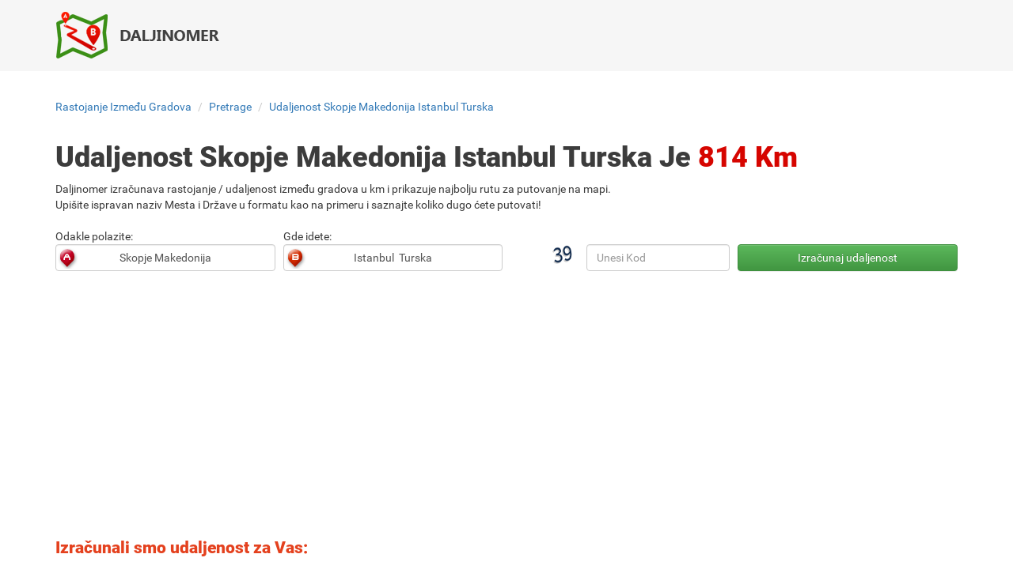

--- FILE ---
content_type: text/html; charset=UTF-8
request_url: https://www.mojaavantura.com/rastojanje/udaljenost-skopje-makedonija_istanbul-turska
body_size: 6020
content:
<!doctype html>
<html lang="sr" itemscope itemtype="http://schema.org/WebPage">
<head>
	<meta charset="utf-8">
    <title>Rastojanje / udaljenost Skopje makedonija Istanbul  turska km - 2024</title>
	<meta name="description" content="Saznajte koliko dugo ćete putovati! Udaljenost Skopje makedonija Istanbul  turska u Km... Izračunaj rastojanje Skopje makedonija Istanbul  turska u kilometrima" />
	<meta name="keywords" content="daljinomer, udaljenost izmedju dva mesta, udaljenosti izmedju gradova, razdaljina izmedju gradova, udaljenost Skopje makedonija Istanbul  turska" />

    <link rel="icon" type="image/png" href="https://www.mojaavantura.com/rastojanje/img/favicon.png" />
    <link rel="apple-touch-icon-precomposed" sizes="144x144" href="https://www.mojaavantura.com/rastojanje/img/favicon-apple.png">
    <link rel="canonical" href="https://www.mojaavantura.com/rastojanje/udaljenost-skopje-makedonija_istanbul-turska" />
    <meta name="author" content="Explicit design" />
    <meta name="viewport" content="width=device-width,minimum-scale=1,initial-scale=1">
    <meta http-equiv="X-UA-Compatible" content="IE=edge">
	
	<link rel="stylesheet" href="//code.jquery.com/ui/1.12.1/themes/base/jquery-ui.css">
    <link href="/rastojanje/css/bootstrap.css" rel="stylesheet" media="screen" />
    <link href="/rastojanje/css/bootstrap-theme.css" rel="stylesheet" media="screen" />
    <link href="/rastojanje/vendors/fonts/font-awesome/css/font-awesome.min.css" rel="stylesheet">
    
    <!-- Global site tag (gtag.js) - Google Analytics -->
    <script async src="https://www.googletagmanager.com/gtag/js?id=UA-46038823-1"></script>
    <script>
        window.dataLayer = window.dataLayer || [];
        function gtag(){dataLayer.push(arguments);}
        gtag('js', new Date());
        gtag('config', 'UA-46038823-1');

        var captureOutboundLink = function(url) {
           ga('send', 'event', 'outbound', 'click', url, {
             'transport': 'beacon',
             'hitCallback': function(){document.location = url;}
           });
        }

    </script>


<!-- Global site tag (gtag.js) - Google Analytics -->
<script async src="https://www.googletagmanager.com/gtag/js?id=G-YM0ENKLJVJ"></script>
<script>
  window.dataLayer = window.dataLayer || [];
  function gtag(){dataLayer.push(arguments);}
  gtag('js', new Date());

  gtag('config', 'G-YM0ENKLJVJ');
</script>


    <link href="/rastojanje/custom.css" rel="stylesheet" />
    <style type="text/css">
		.row.gutter-10 { margin-left: -5px; margin-right: -5px; }
		.row.gutter-10 > [class*="col-"] { padding-left: 5px; padding-right: 5px; }
		@media only screen and (max-width: 767px) {
			.captcha img {  height: 23px!important;}
		}
	</style>

	<meta property="og:type" content="article" />
	<meta property="og:title" content="Izračunajte rastojanje između gradova Skopje makedonija Istanbul  turska" />
	<meta property="og:description" content="Ukoliko planirate putovanje, ovaj sajt će Vam pomoći da izračunate udaljenost izmedju gradova, i brzo i lako nađete najbolju rutu za svoje putovanje!" />
	<meta property="og:image" content="https://www.mojaavantura.com/rastojanje/img/udaljenost.png" />
	<meta property="og:url" content="https://www.mojaavantura.com/rastojanje" />
	<meta property="og:site_name" content="Udaljenost između gradova" />
</head>

<body class="distance">


<div class="container-fluid headerx">


	<div class="container headerx">
		<div class="row">

            <div class="col-md-3 logo">
                <a href="/rastojanje/" title="Udaljenost između gradova"><img src="/rastojanje/img/logo.png" alt="Udaljenost između gradova" /></a>
            </div>


            <div class="col-md-9 text-right hidden">
				<a href="" target="_blank"><img src="/rastojanje" alt="" /></a>
            </div>

		</div> <!-- end row -->
	</div> <!-- end container -->


</div> <!-- end container-fluid headerx -->

<div class="clearfix"></div>

<div class="container">
<div class="row">

	<div id="ajax-load-check" style="display:none"></div>
	<div class="col-md-12"><br />

	<ol class="breadcrumb hidden-xs">
		<li><a href="https://www.mojaavantura.com/rastojanje" title="Udaljenost između gradova u km">Rastojanje između gradova</a></li>
		<li><a href="https://www.mojaavantura.com/rastojanje/pretrage.php">Pretrage</a></li>
		<li class="active"><a href="https://www.mojaavantura.com/rastojanje/udaljenost-skopje-makedonija_istanbul-turska ">Udaljenost Skopje makedonija Istanbul  turska</a></li>
	</ol>





	<h1>Udaljenost Skopje makedonija Istanbul  turska je <span style="color:#d60500;">814 km</span></h1>
	Daljinomer izračunava rastojanje / udaljenost između gradova u km i prikazuje najbolju rutu za putovanje na mapi.<br>
	Upišite ispravan naziv Mesta i Države u formatu kao na primeru i saznajte koliko dugo ćete putovati!<div class="clearfix"></div><br /> 


	<form name="distanceSearch" action="#" id="distanceSearch" method="post">

	<div class="row gutter-10">
		
		<div class="form-group col-md-3 col-xs-6">
			<div class="hidden-xsX">Odakle polazite:</div>
			<div><input id="from" class="form-control required pointA" name="from" type="text" value="Skopje makedonija" maxlength="60" placeholder="Mesto, Država"></div>
		</div>

		<div class="form-group col-md-3 col-xs-6">
			<div class="hidden-xsX">Gde idete:</div>
			<div><input id="to" class="form-control required pointB" name="to" type="text" value="Istanbul  turska" maxlength="60" placeholder="Mesto, Država"></div>
		</div>

		<div class="form-group col-md-1 col-xs-2 captcha">
			<div class="hidden-xs">&nbsp;</div>
			<div><img alt="sigurnosni kod" src="/rastojanje/vendors/captcha/simple-php-captcha.php?_CAPTCHA&amp;t=0.78703300+1768737038" /></div>
		</div>

		<div class="form-group col-md-2 col-xs-4 captcha">
			<div class="hidden-xs">&nbsp;</div>
			<div><input type="text" name="captcha" class="captcha numericOnly required form-control" placeholder="Unesi kod" /></div>
		</div>

		<div class="form-group col-md-3 col-xs-6">
			<div class="hidden-xs">&nbsp;</div>
			<div><input type="submit" class="btn btn-success btn-block btn-md search" name="calculate" id="calculate" value="Izračunaj udaljenost" /></div>
		</div>
		
	</div>

	</form>

	<div class="baner728 ads">


<script async src="https://pagead2.googlesyndication.com/pagead/js/adsbygoogle.js?client=ca-pub-1341385556762715"
     crossorigin="anonymous"></script>
<!-- MA-daljinomer-responsive -->
<ins class="adsbygoogle"
     style="display:block"
     data-ad-client="ca-pub-1341385556762715"
     data-ad-slot="3599634440"
     data-ad-format="auto"
     data-full-width-responsive="true"></ins>
<script>
     (adsbygoogle = window.adsbygoogle || []).push({});
</script>
	    

	</div> <!-- 728 -->

	
	<div class="row">

		<div class="col-md-7"> 
		
			<div class="izracunalismo">Izračunali smo udaljenost za Vas:</div>
			<p class="distanceCarX" id="driving-distance-infoX"><strong>Udaljenost Skopje makedonija Istanbul  turska autom iznosi <span id="driving-distanceX">814 km</span>, i potrebno je oko <span id="driving-durationX">8 hours 48 mins</span> vožnje</strong></p>
			<p class="distancePlaneX" id="air-distance-infoX"><strong>Rastojanje Skopje makedonija Istanbul  turska vazdušnom linijom iznosi 637.84 km</strong></p>


		<div class="clearfix"></div><br />
		<div class="fb-like" data-href="https://www.mojaavantura.com/rastojanje/udaljenost-skopje-makedonija_istanbul-turska" data-send="true" data-width="300" data-show-faces="false"></div>
		</div> <!-- left -->

		
		<div class="col-md-5 baner336"> 



		</div> <!-- right -->
	</div> <!-- row -->

	<div class="clearfix"></div><br />

	<ul class="tip" id="recent-search-list"> 
	<h2>Izdvojene udaljenosti između gradova</h2><li><a href="https://www.mojaavantura.com/rastojanje/udaljenost-skopje-makedonija_prolom-banja-srbija" title="Udaljenost Skopje makedonija Prolom banja srbija">Udaljenost Skopje makedonija Prolom banja srbija</a></li><li><a href="https://www.mojaavantura.com/rastojanje/udaljenost-skopje-makedonija-antalija-turska" title="Udaljenost Skopje makedonija Antalija turska">Udaljenost Skopje makedonija Antalija turska</a></li><li><a href="https://www.mojaavantura.com/rastojanje/udaljenost-skopje-makedonija_budva-crna-gora" title="Udaljenost Skopje makedonija Budva crna gora">Udaljenost Skopje makedonija Budva crna gora</a></li><li><a href="https://www.mojaavantura.com/rastojanje/udaljenost-skopje-makedonija-zlatni-pjasci-bugarska" title="Udaljenost Skopje makedonija Zlatni pjasci bugarska">Udaljenost Skopje makedonija Zlatni pjasci bugarska</a></li><li><a href="https://www.mojaavantura.com/rastojanje/udaljenost-skopje-makedonija-istanbul" title="Udaljenost Skopje makedonija Istanbul">Udaljenost Skopje makedonija Istanbul</a></li><li><a href="https://www.mojaavantura.com/rastojanje/udaljenost-skopje-makedonija_sofija-bugarska" title="Udaljenost Skopje makedonija Sofija bugarska">Udaljenost Skopje makedonija Sofija bugarska</a></li><li><a href="https://www.mojaavantura.com/rastojanje/udaljenost-skopje-makedonija_soncev-breg-nesebar" title="Udaljenost Skopje makedonija Soncev breg nesebar">Udaljenost Skopje makedonija Soncev breg nesebar</a></li><li><a href="https://www.mojaavantura.com/rastojanje/udaljenost-skopje-makedonija_suncev-breg-bugarska" title="Udaljenost Skopje makedonija Suncev breg bugarska">Udaljenost Skopje makedonija Suncev breg bugarska</a></li><li><a href="https://www.mojaavantura.com/rastojanje/udaljenost-skopje-makedonija_canakkale-turska" title="Udaljenost Skopje makedonija Canakkale turska">Udaljenost Skopje makedonija Canakkale turska</a></li><li><a href="https://www.mojaavantura.com/rastojanje/udaljenost-skopje-makedonija_tirana-albanija" title="Udaljenost Skopje makedonija Tirana albanija">Udaljenost Skopje makedonija Tirana albanija</a></li><li><a href="https://www.mojaavantura.com/rastojanje/udaljenost-skopje-makedonija_izmir-turska" title="Udaljenost Skopje makedonija Izmir turska">Udaljenost Skopje makedonija Izmir turska</a></li><li><a href="https://www.mojaavantura.com/rastojanje/udaljenost-skopje-makedonija_bijeljina" title="Udaljenost Skopje makedonija Bijeljina">Udaljenost Skopje makedonija Bijeljina</a></li><li><a href="https://www.mojaavantura.com/rastojanje/udaljenost-skopje-makedonija_zagreb-hrvatska" title="Udaljenost Skopje makedonija Zagreb hrvatska">Udaljenost Skopje makedonija Zagreb hrvatska</a></li><li><a href="https://www.mojaavantura.com/rastojanje/udaljenost-skopje-makedonija_golem-albania" title="Udaljenost Skopje makedonija Golem albania">Udaljenost Skopje makedonija Golem albania</a></li><li><a href="https://www.mojaavantura.com/rastojanje/udaljenost-skopje-makedonija_pristina-kosovo" title="Udaljenost Skopje makedonija Priština kosovo">Udaljenost Skopje makedonija Priština kosovo</a></li><li><a href="https://www.mojaavantura.com/rastojanje/udaljenost-skopje-makedonija_polihrono-grcija" title="Udaljenost Skopje makedonija Polihrono grcija">Udaljenost Skopje makedonija Polihrono grcija</a></li><li><a href="https://www.mojaavantura.com/rastojanje/udaljenost-skopje-makedonija_nea-flogita" title="Udaljenost Skopje makedonija Nea flogita">Udaljenost Skopje makedonija Nea flogita</a></li><li><a href="https://www.mojaavantura.com/rastojanje/udaljenost-skopje-makedonija_smederevska-palanka-srbija" title="Udaljenost Skopje makedonija Smederevska palanka srbija">Udaljenost Skopje makedonija Smederevska palanka srbija</a></li><li><a href="https://www.mojaavantura.com/rastojanje/udaljenost-skopje-makedonija_saranda-albania" title="Udaljenost Skopje makedonija Saranda albania">Udaljenost Skopje makedonija Saranda albania</a></li><li><a href="https://www.mojaavantura.com/rastojanje/udaljenost-skopje-makedonija_evija-grcka" title="Udaljenost Skopje makedonija Evija grcka">Udaljenost Skopje makedonija Evija grcka</a></li><li><a href="https://www.mojaavantura.com/rastojanje/udaljenost-skopje-makedonija_jerisos" title="Udaljenost Skopje makedonija Jerisos">Udaljenost Skopje makedonija Jerisos</a></li><li><a href="https://www.mojaavantura.com/rastojanje/udaljenost-skopje-makedonija_valandovo" title="Udaljenost Skopje makedonija Valandovo">Udaljenost Skopje makedonija Valandovo</a></li><li><a href="https://www.mojaavantura.com/rastojanje/udaljenost-skopje-makedonija_afitos" title="Udaljenost Skopje makedonija Afitos">Udaljenost Skopje makedonija Afitos</a></li><li><a href="https://www.mojaavantura.com/rastojanje/udaljenost-skopje-makedonija_strumica-makedonija" title="Udaljenost Skopje makedonija Strumica makedonija">Udaljenost Skopje makedonija Strumica makedonija</a></li><li><a href="https://www.mojaavantura.com/rastojanje/udaljenost-skopje-makedonija_soncev-breg" title="Udaljenost Skopje makedonija Soncev breg">Udaljenost Skopje makedonija Soncev breg</a></li><li><a href="https://www.mojaavantura.com/rastojanje/udaljenost-skopje-makedonija_podgorica" title="Udaljenost Skopje makedonija Podgorica">Udaljenost Skopje makedonija Podgorica</a></li><li><a href="https://www.mojaavantura.com/rastojanje/udaljenost-skopje-makedonija_kalambaka-grcka" title="Udaljenost Skopje makedonija Kalambaka grcka">Udaljenost Skopje makedonija Kalambaka grcka</a></li><li><a href="https://www.mojaavantura.com/rastojanje/udaljenost-skopje-makedonija_saranda-albanija" title="Udaljenost Skopje makedonija Saranda albanija">Udaljenost Skopje makedonija Saranda albanija</a></li><li><a href="https://www.mojaavantura.com/rastojanje/udaljenost-skopje-makedonija_thessaloniki-greece" title="Udaljenost Skopje makedonija Thessaloniki greece">Udaljenost Skopje makedonija Thessaloniki greece</a></li><li><a href="https://www.mojaavantura.com/rastojanje/udaljenost-skopje-makedonija_albena-bugarska" title="Udaljenost Skopje makedonija Albena  bugarska">Udaljenost Skopje makedonija Albena  bugarska</a></li><li><a href="https://www.mojaavantura.com/rastojanje/udaljenost-skopje-makedonija_gostivar-makedonija" title="Udaljenost Skopje makedonija Gostivar makedonija">Udaljenost Skopje makedonija Gostivar makedonija</a></li><li><a href="https://www.mojaavantura.com/rastojanje/udaljenost-skopje-makedonija_ribarska-banja" title="Udaljenost Skopje makedonija Ribarska banja">Udaljenost Skopje makedonija Ribarska banja</a></li><li><a href="https://www.mojaavantura.com/rastojanje/udaljenost-skopje-makedonija_bansko-bugaria" title="Udaljenost Skopje makedonija Bansko bugaria">Udaljenost Skopje makedonija Bansko bugaria</a></li><li><a href="https://www.mojaavantura.com/rastojanje/udaljenost-skopje-makedonija_portoroz-slovenija" title="Udaljenost Skopje makedonija Portorož slovenija">Udaljenost Skopje makedonija Portorož slovenija</a></li><li><a href="https://www.mojaavantura.com/rastojanje/udaljenost-skopje-makedonija_sunny-beach" title="Udaljenost Skopje makedonija Sunny beach">Udaljenost Skopje makedonija Sunny beach</a></li><li><a href="https://www.mojaavantura.com/rastojanje/udaljenost-skopje-makedonija_neapotidea-grcija" title="Udaljenost Skopje makedonija Neapotidea grcija">Udaljenost Skopje makedonija Neapotidea grcija</a></li><li><a href="https://www.mojaavantura.com/rastojanje/udaljenost-skopje-makedonija_paralija-grcija" title="Udaljenost Skopje makedonija Paralija grcija">Udaljenost Skopje makedonija Paralija grcija</a></li><li><a href="https://www.mojaavantura.com/rastojanje/udaljenost-skopje-makedonija_polihrono" title="Udaljenost Skopje makedonija Polihrono">Udaljenost Skopje makedonija Polihrono</a></li><li><a href="https://www.mojaavantura.com/rastojanje/udaljenost-skopje-makedonija_burgas-bugarska" title="Udaljenost Skopje makedonija Burgas  bugarska">Udaljenost Skopje makedonija Burgas  bugarska</a></li><li><a href="https://www.mojaavantura.com/rastojanje/udaljenost-skopje-makedonija_dojran-makedonija" title="Udaljenost Skopje makedonija Dojran makedonija">Udaljenost Skopje makedonija Dojran makedonija</a></li><li><a href="https://www.mojaavantura.com/rastojanje/udaljenost-skopje-makedonija_ostrog-crna-gora" title="Udaljenost Skopje makedonija Ostrog  crna gora">Udaljenost Skopje makedonija Ostrog  crna gora</a></li><li><a href="https://www.mojaavantura.com/rastojanje/udaljenost-skopje-makedonija_kavala" title="Udaljenost Skopje makedonija Kavala">Udaljenost Skopje makedonija Kavala</a></li><li><a href="https://www.mojaavantura.com/rastojanje/udaljenost-skopje-makedonija_bodrum" title="Udaljenost Skopje makedonija Bodrum">Udaljenost Skopje makedonija Bodrum</a></li><li><a href="https://www.mojaavantura.com/rastojanje/udaljenost-skopje-makedonija_soncev-breg-bugarska" title="Udaljenost Skopje makedonija Soncev breg  bugarska">Udaljenost Skopje makedonija Soncev breg  bugarska</a></li><li><a href="https://www.mojaavantura.com/rastojanje/udaljenost-skopje-makedonija_nesebar-bugarija" title="Udaljenost Skopje makedonija Nesebar bugarija">Udaljenost Skopje makedonija Nesebar bugarija</a></li><li><a href="https://www.mojaavantura.com/rastojanje/udaljenost-skopje-makedonija_burgas-bugarija" title="Udaljenost Skopje makedonija Burgas bugarija">Udaljenost Skopje makedonija Burgas bugarija</a></li><li><a href="https://www.mojaavantura.com/rastojanje/udaljenost-skopje-makedonija_parga-grcka" title="Udaljenost Skopje makedonija Parga grčka">Udaljenost Skopje makedonija Parga grčka</a></li><li><a href="https://www.mojaavantura.com/rastojanje/udaljenost-skopje-makedonija_sutomore-crnagora" title="Udaljenost Skopje makedonija Sutomore crnagora">Udaljenost Skopje makedonija Sutomore crnagora</a></li><li><a href="https://www.mojaavantura.com/rastojanje/udaljenost-skopje-makedonija_belgrad-srbija" title="Udaljenost Skopje makedonija Belgrad srbija">Udaljenost Skopje makedonija Belgrad srbija</a></li><li><a href="https://www.mojaavantura.com/rastojanje/udaljenost-skopje-makedonija_furka-grcka" title="Udaljenost Skopje makedonija Furka grcka">Udaljenost Skopje makedonija Furka grcka</a></li><li><a href="https://www.mojaavantura.com/rastojanje/udaljenost-skopje-makedonija_zlatni-pjasci-bugarija" title="Udaljenost Skopje makedonija Zlatni pjasci bugarija">Udaljenost Skopje makedonija Zlatni pjasci bugarija</a></li><li><a href="https://www.mojaavantura.com/rastojanje/udaljenost-skopje-makedonija_zlatni-pesoci-bugarska" title="Udaljenost Skopje makedonija Zlatni pesoci bugarska">Udaljenost Skopje makedonija Zlatni pesoci bugarska</a></li><li><a href="https://www.mojaavantura.com/rastojanje/udaljenost-skopje-makedonija_vrnjacka-banja-srbija" title="Udaljenost Skopje makedonija Vrnjacka banja srbija">Udaljenost Skopje makedonija Vrnjacka banja srbija</a></li><li><a href="https://www.mojaavantura.com/rastojanje/udaljenost-zajecar-srbija-skopje-makedonija_keramoti-grcka" title="Udaljenost Zajecar srbija skopje makedonija Keramoti grcka">Udaljenost Zajecar srbija skopje makedonija Keramoti grcka</a></li><li><a href="https://www.mojaavantura.com/rastojanje/udaljenost-skopje-makedonija_nesebar" title="Udaljenost Skopje makedonija Nesebar">Udaljenost Skopje makedonija Nesebar</a></li><li><a href="https://www.mojaavantura.com/rastojanje/udaljenost-skopje-makedonija_solun-grcka" title="Udaljenost Skopje makedonija Solun grčka">Udaljenost Skopje makedonija Solun grčka</a></li><li><a href="https://www.mojaavantura.com/rastojanje/udaljenost-skopje-makedonija_nikiti" title="Udaljenost Skopje makedonija Nikiti">Udaljenost Skopje makedonija Nikiti</a></li><li><a href="https://www.mojaavantura.com/rastojanje/udaljenost-skopje-makedonija_pefkohorii-grece" title="Udaljenost Skopje makedonija Pefkohorii grece">Udaljenost Skopje makedonija Pefkohorii grece</a></li><li><a href="https://www.mojaavantura.com/rastojanje/udaljenost-skopje-makedonija_sofija-bugarija" title="Udaljenost Skopje makedonija Sofija bugarija">Udaljenost Skopje makedonija Sofija bugarija</a></li><li><a href="https://www.mojaavantura.com/rastojanje/udaljenost-skopje-makedonija_bansko-bugarija" title="Udaljenost Skopje makedonija Bansko bugarija">Udaljenost Skopje makedonija Bansko bugarija</a></li><li><a href="https://www.mojaavantura.com/rastojanje/udaljenost-skopje-makedonija_budva" title="Udaljenost Skopje makedonija Budva">Udaljenost Skopje makedonija Budva</a></li><li><a href="https://www.mojaavantura.com/rastojanje/udaljenost-skopje-makedonija_albena-bugarija" title="Udaljenost Skopje makedonija Albena bugarija">Udaljenost Skopje makedonija Albena bugarija</a></li><li><a href="https://www.mojaavantura.com/rastojanje/udaljenost-skopje-makedonija_nesebar-bugarska" title="Udaljenost Skopje makedonija Nesebar bugarska">Udaljenost Skopje makedonija Nesebar bugarska</a></li><li><a href="https://www.mojaavantura.com/rastojanje/udaljenost-skopje-makedonija_paralija-grece" title="Udaljenost Skopje makedonija Paralija grece">Udaljenost Skopje makedonija Paralija grece</a></li><li><a href="https://www.mojaavantura.com/rastojanje/udaljenost-skopje-makedonija_volos-grcija" title="Udaljenost Skopje makedonija Volos grcija">Udaljenost Skopje makedonija Volos grcija</a></li><li><a href="https://www.mojaavantura.com/rastojanje/udaljenost-skopje-makedonija_aleksandrupolis-grcka" title="Udaljenost Skopje makedonija Aleksandrupolis grcka">Udaljenost Skopje makedonija Aleksandrupolis grcka</a></li><li><a href="https://www.mojaavantura.com/rastojanje/udaljenost-skopje-makedonija_nikiti-grcka" title="Udaljenost Skopje makedonija Nikiti grcka">Udaljenost Skopje makedonija Nikiti grcka</a></li><li><a href="https://www.mojaavantura.com/rastojanje/udaljenost-skopje-makedonija_beograd" title="Udaljenost Skopje makedonija Beograd">Udaljenost Skopje makedonija Beograd</a></li><li><a href="https://www.mojaavantura.com/rastojanje/udaljenost-skopje-makedonija_tetovo-makedonija" title="Udaljenost Skopje makedonija Tetovo makedonija">Udaljenost Skopje makedonija Tetovo makedonija</a></li><li><a href="https://www.mojaavantura.com/rastojanje/udaljenost-skopje-makedonija_dubrovnik" title="Udaljenost Skopje makedonija Dubrovnik">Udaljenost Skopje makedonija Dubrovnik</a></li><li><a href="https://www.mojaavantura.com/rastojanje/udaljenost-skopje-makedonija_istambul-turska" title="Udaljenost Skopje makedonija Istambul turska">Udaljenost Skopje makedonija Istambul turska</a></li><li><a href="https://www.mojaavantura.com/rastojanje/udaljenost-skopje-makedonija-novi-sad-srbija" title="Udaljenost Skopje makedonija Novi sad srbija">Udaljenost Skopje makedonija Novi sad srbija</a></li><li><a href="https://www.mojaavantura.com/rastojanje/udaljenost-skopje-makedonija_viena" title="Udaljenost Skopje makedonija Viena">Udaljenost Skopje makedonija Viena</a></li><li><a href="https://www.mojaavantura.com/rastojanje/udaljenost-skopje-makedonija_hanioti-grcija" title="Udaljenost Skopje makedonija Hanioti grcija">Udaljenost Skopje makedonija Hanioti grcija</a></li><li><a href="https://www.mojaavantura.com/rastojanje/udaljenost-skopje-makedonija_instabul-turska" title="Udaljenost Skopje makedonija Instabul turska">Udaljenost Skopje makedonija Instabul turska</a></li><li><a href="https://www.mojaavantura.com/rastojanje/udaljenost-skopje-makedonija_paralia-grcka" title="Udaljenost Skopje makedonija Paralia grcka">Udaljenost Skopje makedonija Paralia grcka</a></li><li><a href="https://www.mojaavantura.com/rastojanje/udaljenost-skopje-makedonija_solun-grcija" title="Udaljenost Skopje makedonija Solun grcija">Udaljenost Skopje makedonija Solun grcija</a></li><li><a href="https://www.mojaavantura.com/rastojanje/udaljenost-skopje-makedonija_limenaria" title="Udaljenost Skopje makedonija Limenaria">Udaljenost Skopje makedonija Limenaria</a></li><li><a href="https://www.mojaavantura.com/rastojanje/udaljenost-skopje-makedonija_sofia" title="Udaljenost Skopje makedonija Sofia">Udaljenost Skopje makedonija Sofia</a></li><li><a href="https://www.mojaavantura.com/rastojanje/udaljenost-skopje-makedonija_zlatni-pjasci" title="Udaljenost Skopje makedonija Zlatni pjasci">Udaljenost Skopje makedonija Zlatni pjasci</a></li><li><a href="https://www.mojaavantura.com/rastojanje/udaljenost-skopje-makedonija_kalampaka-grcka" title="Udaljenost Skopje makedonija Kalampaka grcka">Udaljenost Skopje makedonija Kalampaka grcka</a></li><li><a href="https://www.mojaavantura.com/rastojanje/udaljenost-skopje-makedonija_burgas-crna-gora" title="Udaljenost Skopje makedonija Burgas crna gora">Udaljenost Skopje makedonija Burgas crna gora</a></li><li><a href="https://www.mojaavantura.com/rastojanje/udaljenost-skopje-makedonija_asprovalta" title="Udaljenost Skopje makedonija Asprovalta">Udaljenost Skopje makedonija Asprovalta</a></li><li><a href="https://www.mojaavantura.com/rastojanje/udaljenost-skopje-makedonija_zlaeni-pesoci-bugarska" title="Udaljenost Skopje makedonija Zlaeni pesoci  bugarska">Udaljenost Skopje makedonija Zlaeni pesoci  bugarska</a></li><li><a href="https://www.mojaavantura.com/rastojanje/udaljenost-skopje-makedonija_ohrid-makedonija" title="Udaljenost Skopje makedonija Ohrid makedonija">Udaljenost Skopje makedonija Ohrid makedonija</a></li><li><a href="https://www.mojaavantura.com/rastojanje/udaljenost-skopje-makedonija_jajce-bih" title="Udaljenost Skopje makedonija Jajce bih">Udaljenost Skopje makedonija Jajce bih</a></li><li><a href="https://www.mojaavantura.com/rastojanje/udaljenost-skopje-makedonija_istanbul-turska" title="Udaljenost Skopje makedonija Istanbul  turska">Udaljenost Skopje makedonija Istanbul  turska</a></li><li><a href="https://www.mojaavantura.com/rastojanje/udaljenost-skopje-makedonija_santorini-grcija" title="Udaljenost Skopje makedonija Santorini grcija">Udaljenost Skopje makedonija Santorini grcija</a></li><li><a href="https://www.mojaavantura.com/rastojanje/udaljenost-skopje-makedonija_atina" title="Udaljenost Skopje makedonija Atina">Udaljenost Skopje makedonija Atina</a></li><li><a href="https://www.mojaavantura.com/rastojanje/udaljenost-skopje-makedonija_nikiti-grcija" title="Udaljenost Skopje makedonija Nikiti grcija">Udaljenost Skopje makedonija Nikiti grcija</a></li>	</ul>

	<div class="clearfix"></div>

	</div><!-- /.col-md-12 -->


</div> <!-- /.row -->
</div> <!-- /.container -->







    <div class="container bg-color">
    
        <div class="row">

            <div class="col-md-12"> 


                <h2 class="background text-center"><span>BLOG</span></h2>


<style type="text/css">
    .product-list-3 h2 {font-size: 18px; font-weight: 700; margin-bottom: 50px;}
</style>


                <div class="product-list-3">


                    <div class="row">

                    
	<div class="col-md-4 col-xs-12 one-news  blog news-template-short2" data-aos="fade-zoom-in">
		
		
	    <a href="https://www.mojaavantura.com/article/ideje-gde-na-izlet-odmor-u-sloveniji-sa-decom" title="Ideje gde na izlet odmor u Sloveniji sa decom?"><div class="imgdiv "><img class="" src="/fajlovi/news/ideje-gde-na-izlet-odmor-u-sloveniji-sa-decom-429.jpg?size=cat" alt="Ideje gde na izlet odmor u Sloveniji sa decom?"></div></a>
		<div class="time-ago">
			<a href="https://www.mojaavantura.com/news/blog" class="news-category-badge">Blog</a> / 
			<a href="https://www.mojaavantura.com/article/ideje-gde-na-izlet-odmor-u-sloveniji-sa-decom" title="Ideje gde na izlet odmor u Sloveniji sa decom?"><h2>Ideje gde na izlet odmor u Sloveniji sa decom?</h2></a>
		</div> <!-- /.time-ago -->
		<div class="responsiveClear"></div>
	</div>

	<div class="col-md-4 col-xs-12 one-news  blog news-template-short2" data-aos="fade-zoom-in">
		
		
	    <a href="https://www.mojaavantura.com/article/kada-se-pomera-sat-odnosno-kada-se-menja-vreme" title="Kada Se Pomera Sat, Odnosno Kada se Menja Vreme ?"><div class="imgdiv "><img class="" src="/fajlovi/news/kada-se-pomera-sat-odnosno-kada-se-menja-vreme-640.jpg?size=cat" alt="Kada Se Pomera Sat, Odnosno Kada se Menja Vreme ?"></div></a>
		<div class="time-ago">
			<a href="https://www.mojaavantura.com/news/blog" class="news-category-badge">Blog</a> / 
			<a href="https://www.mojaavantura.com/article/kada-se-pomera-sat-odnosno-kada-se-menja-vreme" title="Kada Se Pomera Sat, Odnosno Kada se Menja Vreme ?"><h2>Kada Se Pomera Sat, Odnosno Kada se Menja Vreme ?</h2></a>
		</div> <!-- /.time-ago -->
		<div class="responsiveClear"></div>
	</div>

	<div class="col-md-4 col-xs-12 one-news  blog news-template-short2" data-aos="fade-zoom-in">
		
		
	    <a href="https://www.mojaavantura.com/article/najbolja-mesta-u-grckoj-za-letovanje-sa-decom" title="Najbolja mesta u Grčkoj za letovanje sa decom"><div class="imgdiv "><img class="" src="/fajlovi/news/najbolja-mesta-u-grckoj-za-letovanje-sa-decom-943.jpg?size=cat" alt="Najbolja mesta u Grčkoj za letovanje sa decom"></div></a>
		<div class="time-ago">
			<a href="https://www.mojaavantura.com/news/blog" class="news-category-badge">Blog</a> / 
			<a href="https://www.mojaavantura.com/article/najbolja-mesta-u-grckoj-za-letovanje-sa-decom" title="Najbolja mesta u Grčkoj za letovanje sa decom"><h2>Najbolja mesta u Grčkoj za letovanje sa decom</h2></a>
		</div> <!-- /.time-ago -->
		<div class="responsiveClear"></div>
	</div>

	<div class="col-md-4 col-xs-12 one-news  blog news-template-short2" data-aos="fade-zoom-in">
		
		
	    <a href="https://www.mojaavantura.com/article/najbolje-destinacije-za-odmor-u-septembru" title="Najbolje destinacije za odmor u septembru?"><div class="imgdiv "><img class="" src="/fajlovi/news/koje-su-najbolje-destinacije-za-odmor-u-sptembru-392.jpg?size=cat" alt="Najbolje destinacije za odmor u septembru?"></div></a>
		<div class="time-ago">
			<a href="https://www.mojaavantura.com/news/blog" class="news-category-badge">Blog</a> / 
			<a href="https://www.mojaavantura.com/article/najbolje-destinacije-za-odmor-u-septembru" title="Najbolje destinacije za odmor u septembru?"><h2>Najbolje destinacije za odmor u septembru?</h2></a>
		</div> <!-- /.time-ago -->
		<div class="responsiveClear"></div>
	</div>

	<div class="col-md-4 col-xs-12 one-news  blog news-template-short2" data-aos="fade-zoom-in">
		
		
	    <a href="https://www.mojaavantura.com/article/top-9-plaza-koje-morate-posetiti-u-grckoj-ovog-leta" title="Top 9 plaža koje morate posetiti u Grčkoj ovog leta"><div class="imgdiv "><img class="" src="/fajlovi/news/top-9-plaza-koje-morate-posetiti-u-grckoj-ovog-leta-283.jpg?size=cat" alt="Top 9 plaža koje morate posetiti u Grčkoj ovog leta"></div></a>
		<div class="time-ago">
			<a href="https://www.mojaavantura.com/news/blog" class="news-category-badge">Blog</a> / 
			<a href="https://www.mojaavantura.com/article/top-9-plaza-koje-morate-posetiti-u-grckoj-ovog-leta" title="Top 9 plaža koje morate posetiti u Grčkoj ovog leta"><h2>Top 9 plaža koje morate posetiti u Grčkoj ovog leta</h2></a>
		</div> <!-- /.time-ago -->
		<div class="responsiveClear"></div>
	</div>

	<div class="col-md-4 col-xs-12 one-news  blog news-template-short2" data-aos="fade-zoom-in">
		
		
	    <a href="https://www.mojaavantura.com/article/saveti-ako-vam-zatreba-pomoc-na-putu-u-inostrantsvu" title="Korisni saveti ako zatreba pomoć na putu u inostranstvu!"><div class="imgdiv "><img class="" src="/fajlovi/news/saveti-ako-vam-zatreba-pomoc-na-putu-u-inostrantsvu-765.jpeg?size=cat" alt="Korisni saveti ako zatreba pomoć na putu u inostranstvu!"></div></a>
		<div class="time-ago">
			<a href="https://www.mojaavantura.com/news/blog" class="news-category-badge">Blog</a> / 
			<a href="https://www.mojaavantura.com/article/saveti-ako-vam-zatreba-pomoc-na-putu-u-inostrantsvu" title="Korisni saveti ako zatreba pomoć na putu u inostranstvu!"><h2>Korisni saveti ako zatreba pomoć na putu u inostranstvu!</h2></a>
		</div> <!-- /.time-ago -->
		<div class="responsiveClear"></div>
	</div>

                    </div>
                </div>


            </div> <!-- /.col-md-12 -->

        </div> <!-- /.row -->

    </div> <!-- /.$main_container -->



<style type="text/css">
    div.product-list-3 .one-news:nth-of-type(3n+1) { clear: both; }
    @media only screen and (max-width: 767px) {
        div.product-list-3 .one-news:nth-of-type(2n+1) { clear:both; }  
    }
</style>








<!-- footer start -->
<div class="container-fluid footerx">

<div class="container footerx"></div> <!-- end container -->


<div class="container-fluid footerx2">
<div class="container footerx2">
	<footer>
		<div class="row footer">

			<div class="col-md-3 footer1">
			</div>

			<div class="col-md-5 footer2">
				<h3 class="">Uputstvo za upotrebu</h3>
				<ul>
					<li>Vodite računa da nazive mesta ispravno upišete kako bi algoritam mogao da ih pronađe</li>
					<li>Plava boja, označava auto rutu</li>
					<li>Crvena boja, označava rutu avionom</li>
					<li>Startna lokacija je obeležena sa A i označava početak rute</li>
					<li>Krajnja lokacija je obeležena sa B i označava kraj rute</li>
					<li>Udaljenost je prikazana u kilometrima (km), a okvirno vreme putovanja u satima i minutima</li>
				</ul>
				
			</div>
			
			<div class="clearfix"></div><br />
			
		</div>
	</footer>
</div>
</div>

<div class="container-fluid footerx3">
	<div class="container">
		<div class="row footer">
			<div class="col-md-9 text-left copy">
				Daljinomer računa udaljenost/rastojanje i kilometražu među gradovima. 
				Copyrights © 2010 - 2026
			</div>
			<div class="col-md-3 text-right rights"><a href="https://www.explicitdesign.org" title="Izrada web prodavnice">Explicit</a></div>
		</div>
	</div>
</div>

</div> <!-- end container fluid -->

    <script src="/rastojanje/js/jquery-2.1.0.min.js"></script>
	<script src="https://code.jquery.com/ui/1.10.3/jquery-ui.js"></script>
	<script src="/rastojanje/js/bootstrap.js"></script>
	<script src="/rastojanje/js/custom.js"></script>
	

 
	
	

<script>
var directionsDisplay;
var directionsService;
var map;
var geocoder;
var results;
var http_host_js = "https://www.mojaavantura.com/rastojanje/";
var captcha = "39";
var length = "28";


jQuery(document).ready(function(){
    $( "#from" ).autocomplete({
      source: 'city_autocomplete.php',
	  minLength: 2,
    });
    
    $( "#to" ).autocomplete({
       source: 'city_autocomplete.php',
	   minLength: 2,
    });  
   
});
</script>






</body>
</html>

--- FILE ---
content_type: text/html; charset=utf-8
request_url: https://www.google.com/recaptcha/api2/aframe
body_size: 265
content:
<!DOCTYPE HTML><html><head><meta http-equiv="content-type" content="text/html; charset=UTF-8"></head><body><script nonce="Cx8tRiaemvDkAavW5clQlw">/** Anti-fraud and anti-abuse applications only. See google.com/recaptcha */ try{var clients={'sodar':'https://pagead2.googlesyndication.com/pagead/sodar?'};window.addEventListener("message",function(a){try{if(a.source===window.parent){var b=JSON.parse(a.data);var c=clients[b['id']];if(c){var d=document.createElement('img');d.src=c+b['params']+'&rc='+(localStorage.getItem("rc::a")?sessionStorage.getItem("rc::b"):"");window.document.body.appendChild(d);sessionStorage.setItem("rc::e",parseInt(sessionStorage.getItem("rc::e")||0)+1);localStorage.setItem("rc::h",'1768737042231');}}}catch(b){}});window.parent.postMessage("_grecaptcha_ready", "*");}catch(b){}</script></body></html>